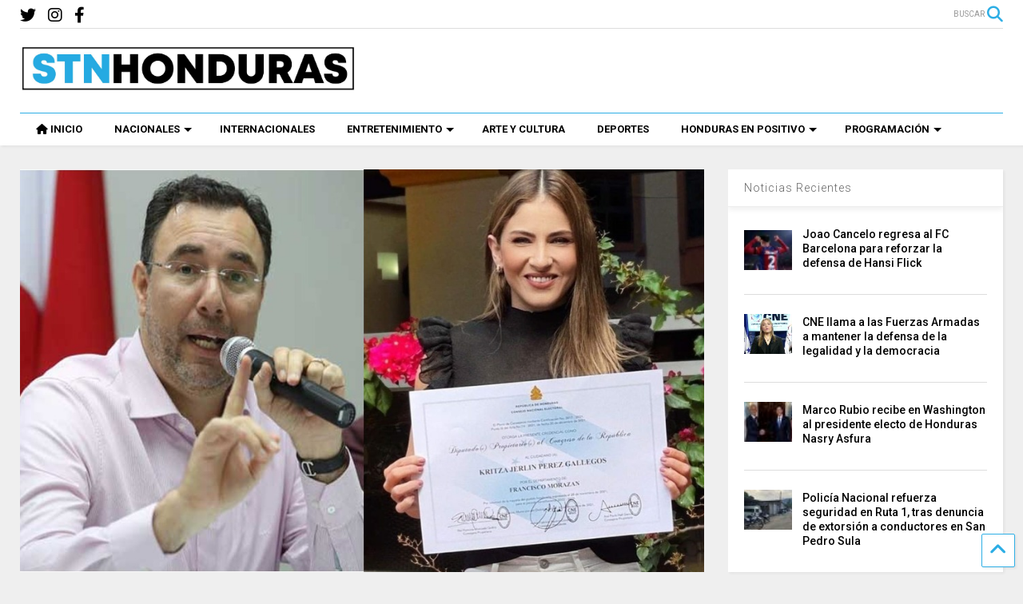

--- FILE ---
content_type: text/html; charset=UTF-8
request_url: https://stnhn.com/luis-zelaya-califica-como-manotadas-de-ahogado-las-acciones-de-inhabilitar-diputacion-de-kritza-perez/
body_size: 15863
content:
<!DOCTYPE html> <!--[if IE 7]><html class="ie ie7" lang="es" prefix="og: http://ogp.me/ns# fb: http://ogp.me/ns/fb#"> <![endif]--> <!--[if IE 8]><html class="ie ie8" lang="es" prefix="og: http://ogp.me/ns# fb: http://ogp.me/ns/fb#"> <![endif]--> <!--[if !(IE 7) & !(IE 8)]><!--><html lang="es" prefix="og: http://ogp.me/ns# fb: http://ogp.me/ns/fb#"> <!--<![endif]--><head><meta charset="UTF-8"><meta name="viewport" content="width=device-width, initial-scale=1"><link rel="profile" href="http://gmpg.org/xfn/11"><link media="all" href="https://stnhn.com/wp-content/cache/autoptimize/css/autoptimize_6a6a185c3751f15a79fccaeaa420a96f.css" rel="stylesheet" /><link media="print" href="https://stnhn.com/wp-content/cache/autoptimize/css/autoptimize_0fd2c33216b464e66368c5ddae37962a.css" rel="stylesheet" /><title>Luis Zelaya califica como «manotadas de ahogado»  las acciones de inhabilitar diputación de Kritza Pérez &#8211; STN HONDURAS</title><meta name='robots' content='max-image-preview:large' /><link rel='dns-prefetch' href='//fonts.googleapis.com' /><link rel='dns-prefetch' href='//use.fontawesome.com' /><link rel='dns-prefetch' href='//s.w.org' /><link rel="alternate" type="application/rss+xml" title="STN HONDURAS &raquo; Feed" href="https://stnhn.com/feed/" /><link rel="alternate" type="application/rss+xml" title="STN HONDURAS &raquo; Feed de los comentarios" href="https://stnhn.com/comments/feed/" /><link rel="alternate" type="application/rss+xml" title="STN HONDURAS &raquo; Comentario Luis Zelaya califica como «manotadas de ahogado»  las acciones de inhabilitar diputación de Kritza Pérez del feed" href="https://stnhn.com/luis-zelaya-califica-como-manotadas-de-ahogado-las-acciones-de-inhabilitar-diputacion-de-kritza-perez/feed/" />  <script type="text/javascript" data-cfasync="false">var em_version         = '6.0.2';
	var em_track_user      = true;
	var em_no_track_reason = '';
	
	var disableStr = 'ga-disable-UA-154747812-1';

	/* Function to detect opted out users */
	function __gaTrackerIsOptedOut() {
		return document.cookie.indexOf(disableStr + '=true') > -1;
	}

	/* Disable tracking if the opt-out cookie exists. */
	if ( __gaTrackerIsOptedOut() ) {
		window[disableStr] = true;
	}

	/* Opt-out function */
	function __gaTrackerOptout() {
	  document.cookie = disableStr + '=true; expires=Thu, 31 Dec 2099 23:59:59 UTC; path=/';
	  window[disableStr] = true;
	}

	if ( 'undefined' === typeof gaOptout ) {
		function gaOptout() {
			__gaTrackerOptout();
		}
	}
	
	if ( em_track_user ) {
		(function(i,s,o,g,r,a,m){i['GoogleAnalyticsObject']=r;i[r]=i[r]||function(){
			(i[r].q=i[r].q||[]).push(arguments)},i[r].l=1*new Date();a=s.createElement(o),
			m=s.getElementsByTagName(o)[0];a.async=1;a.src=g;m.parentNode.insertBefore(a,m)
		})(window,document,'script','//www.google-analytics.com/analytics.js','__gaTracker');

window.ga = __gaTracker;		__gaTracker('create', 'UA-154747812-1', 'auto');
		__gaTracker('set', 'forceSSL', true);
		__gaTracker('send','pageview');
		__gaTracker( function() { window.ga = __gaTracker; } );
	} else {
		console.log( "" );
		(function() {
			/* https://developers.google.com/analytics/devguides/collection/analyticsjs/ */
			var noopfn = function() {
				return null;
			};
			var noopnullfn = function() {
				return null;
			};
			var Tracker = function() {
				return null;
			};
			var p = Tracker.prototype;
			p.get = noopfn;
			p.set = noopfn;
			p.send = noopfn;
			var __gaTracker = function() {
				var len = arguments.length;
				if ( len === 0 ) {
					return;
				}
				var f = arguments[len-1];
				if ( typeof f !== 'object' || f === null || typeof f.hitCallback !== 'function' ) {
					console.log( 'Función desactivada __gaTracker(' + arguments[0] + " ....) porque no estás siendo rastreado. " + em_no_track_reason );
					return;
				}
				try {
					f.hitCallback();
				} catch (ex) {

				}
			};
			__gaTracker.create = function() {
				return new Tracker();
			};
			__gaTracker.getByName = noopnullfn;
			__gaTracker.getAll = function() {
				return [];
			};
			__gaTracker.remove = noopfn;
			window['__gaTracker'] = __gaTracker;
			window.ga = __gaTracker;		})();
		}</script>  <script type="text/javascript">window._wpemojiSettings = {"baseUrl":"https:\/\/s.w.org\/images\/core\/emoji\/13.1.0\/72x72\/","ext":".png","svgUrl":"https:\/\/s.w.org\/images\/core\/emoji\/13.1.0\/svg\/","svgExt":".svg","source":{"concatemoji":"https:\/\/stnhn.com\/wp-includes\/js\/wp-emoji-release.min.js"}};
/*! This file is auto-generated */
!function(e,a,t){var n,r,o,i=a.createElement("canvas"),p=i.getContext&&i.getContext("2d");function s(e,t){var a=String.fromCharCode;p.clearRect(0,0,i.width,i.height),p.fillText(a.apply(this,e),0,0);e=i.toDataURL();return p.clearRect(0,0,i.width,i.height),p.fillText(a.apply(this,t),0,0),e===i.toDataURL()}function c(e){var t=a.createElement("script");t.src=e,t.defer=t.type="text/javascript",a.getElementsByTagName("head")[0].appendChild(t)}for(o=Array("flag","emoji"),t.supports={everything:!0,everythingExceptFlag:!0},r=0;r<o.length;r++)t.supports[o[r]]=function(e){if(!p||!p.fillText)return!1;switch(p.textBaseline="top",p.font="600 32px Arial",e){case"flag":return s([127987,65039,8205,9895,65039],[127987,65039,8203,9895,65039])?!1:!s([55356,56826,55356,56819],[55356,56826,8203,55356,56819])&&!s([55356,57332,56128,56423,56128,56418,56128,56421,56128,56430,56128,56423,56128,56447],[55356,57332,8203,56128,56423,8203,56128,56418,8203,56128,56421,8203,56128,56430,8203,56128,56423,8203,56128,56447]);case"emoji":return!s([10084,65039,8205,55357,56613],[10084,65039,8203,55357,56613])}return!1}(o[r]),t.supports.everything=t.supports.everything&&t.supports[o[r]],"flag"!==o[r]&&(t.supports.everythingExceptFlag=t.supports.everythingExceptFlag&&t.supports[o[r]]);t.supports.everythingExceptFlag=t.supports.everythingExceptFlag&&!t.supports.flag,t.DOMReady=!1,t.readyCallback=function(){t.DOMReady=!0},t.supports.everything||(n=function(){t.readyCallback()},a.addEventListener?(a.addEventListener("DOMContentLoaded",n,!1),e.addEventListener("load",n,!1)):(e.attachEvent("onload",n),a.attachEvent("onreadystatechange",function(){"complete"===a.readyState&&t.readyCallback()})),(n=t.source||{}).concatemoji?c(n.concatemoji):n.wpemoji&&n.twemoji&&(c(n.twemoji),c(n.wpemoji)))}(window,document,window._wpemojiSettings);</script> <style type="text/css">img.wp-smiley,
img.emoji {
	display: inline !important;
	border: none !important;
	box-shadow: none !important;
	height: 1em !important;
	width: 1em !important;
	margin: 0 0.07em !important;
	vertical-align: -0.1em !important;
	background: none !important;
	padding: 0 !important;
}</style><link rel='stylesheet' id='wpb-google-fonts-PT-Sans-css'  href='https://fonts.googleapis.com/css?family=PT+Sans%3A400%2C700&#038;ver=5.9.5' type='text/css' media='all' /><style id='global-styles-inline-css' type='text/css'>body{--wp--preset--color--black: #000000;--wp--preset--color--cyan-bluish-gray: #abb8c3;--wp--preset--color--white: #ffffff;--wp--preset--color--pale-pink: #f78da7;--wp--preset--color--vivid-red: #cf2e2e;--wp--preset--color--luminous-vivid-orange: #ff6900;--wp--preset--color--luminous-vivid-amber: #fcb900;--wp--preset--color--light-green-cyan: #7bdcb5;--wp--preset--color--vivid-green-cyan: #00d084;--wp--preset--color--pale-cyan-blue: #8ed1fc;--wp--preset--color--vivid-cyan-blue: #0693e3;--wp--preset--color--vivid-purple: #9b51e0;--wp--preset--gradient--vivid-cyan-blue-to-vivid-purple: linear-gradient(135deg,rgba(6,147,227,1) 0%,rgb(155,81,224) 100%);--wp--preset--gradient--light-green-cyan-to-vivid-green-cyan: linear-gradient(135deg,rgb(122,220,180) 0%,rgb(0,208,130) 100%);--wp--preset--gradient--luminous-vivid-amber-to-luminous-vivid-orange: linear-gradient(135deg,rgba(252,185,0,1) 0%,rgba(255,105,0,1) 100%);--wp--preset--gradient--luminous-vivid-orange-to-vivid-red: linear-gradient(135deg,rgba(255,105,0,1) 0%,rgb(207,46,46) 100%);--wp--preset--gradient--very-light-gray-to-cyan-bluish-gray: linear-gradient(135deg,rgb(238,238,238) 0%,rgb(169,184,195) 100%);--wp--preset--gradient--cool-to-warm-spectrum: linear-gradient(135deg,rgb(74,234,220) 0%,rgb(151,120,209) 20%,rgb(207,42,186) 40%,rgb(238,44,130) 60%,rgb(251,105,98) 80%,rgb(254,248,76) 100%);--wp--preset--gradient--blush-light-purple: linear-gradient(135deg,rgb(255,206,236) 0%,rgb(152,150,240) 100%);--wp--preset--gradient--blush-bordeaux: linear-gradient(135deg,rgb(254,205,165) 0%,rgb(254,45,45) 50%,rgb(107,0,62) 100%);--wp--preset--gradient--luminous-dusk: linear-gradient(135deg,rgb(255,203,112) 0%,rgb(199,81,192) 50%,rgb(65,88,208) 100%);--wp--preset--gradient--pale-ocean: linear-gradient(135deg,rgb(255,245,203) 0%,rgb(182,227,212) 50%,rgb(51,167,181) 100%);--wp--preset--gradient--electric-grass: linear-gradient(135deg,rgb(202,248,128) 0%,rgb(113,206,126) 100%);--wp--preset--gradient--midnight: linear-gradient(135deg,rgb(2,3,129) 0%,rgb(40,116,252) 100%);--wp--preset--duotone--dark-grayscale: url('#wp-duotone-dark-grayscale');--wp--preset--duotone--grayscale: url('#wp-duotone-grayscale');--wp--preset--duotone--purple-yellow: url('#wp-duotone-purple-yellow');--wp--preset--duotone--blue-red: url('#wp-duotone-blue-red');--wp--preset--duotone--midnight: url('#wp-duotone-midnight');--wp--preset--duotone--magenta-yellow: url('#wp-duotone-magenta-yellow');--wp--preset--duotone--purple-green: url('#wp-duotone-purple-green');--wp--preset--duotone--blue-orange: url('#wp-duotone-blue-orange');--wp--preset--font-size--small: 13px;--wp--preset--font-size--medium: 20px;--wp--preset--font-size--large: 36px;--wp--preset--font-size--x-large: 42px;}.has-black-color{color: var(--wp--preset--color--black) !important;}.has-cyan-bluish-gray-color{color: var(--wp--preset--color--cyan-bluish-gray) !important;}.has-white-color{color: var(--wp--preset--color--white) !important;}.has-pale-pink-color{color: var(--wp--preset--color--pale-pink) !important;}.has-vivid-red-color{color: var(--wp--preset--color--vivid-red) !important;}.has-luminous-vivid-orange-color{color: var(--wp--preset--color--luminous-vivid-orange) !important;}.has-luminous-vivid-amber-color{color: var(--wp--preset--color--luminous-vivid-amber) !important;}.has-light-green-cyan-color{color: var(--wp--preset--color--light-green-cyan) !important;}.has-vivid-green-cyan-color{color: var(--wp--preset--color--vivid-green-cyan) !important;}.has-pale-cyan-blue-color{color: var(--wp--preset--color--pale-cyan-blue) !important;}.has-vivid-cyan-blue-color{color: var(--wp--preset--color--vivid-cyan-blue) !important;}.has-vivid-purple-color{color: var(--wp--preset--color--vivid-purple) !important;}.has-black-background-color{background-color: var(--wp--preset--color--black) !important;}.has-cyan-bluish-gray-background-color{background-color: var(--wp--preset--color--cyan-bluish-gray) !important;}.has-white-background-color{background-color: var(--wp--preset--color--white) !important;}.has-pale-pink-background-color{background-color: var(--wp--preset--color--pale-pink) !important;}.has-vivid-red-background-color{background-color: var(--wp--preset--color--vivid-red) !important;}.has-luminous-vivid-orange-background-color{background-color: var(--wp--preset--color--luminous-vivid-orange) !important;}.has-luminous-vivid-amber-background-color{background-color: var(--wp--preset--color--luminous-vivid-amber) !important;}.has-light-green-cyan-background-color{background-color: var(--wp--preset--color--light-green-cyan) !important;}.has-vivid-green-cyan-background-color{background-color: var(--wp--preset--color--vivid-green-cyan) !important;}.has-pale-cyan-blue-background-color{background-color: var(--wp--preset--color--pale-cyan-blue) !important;}.has-vivid-cyan-blue-background-color{background-color: var(--wp--preset--color--vivid-cyan-blue) !important;}.has-vivid-purple-background-color{background-color: var(--wp--preset--color--vivid-purple) !important;}.has-black-border-color{border-color: var(--wp--preset--color--black) !important;}.has-cyan-bluish-gray-border-color{border-color: var(--wp--preset--color--cyan-bluish-gray) !important;}.has-white-border-color{border-color: var(--wp--preset--color--white) !important;}.has-pale-pink-border-color{border-color: var(--wp--preset--color--pale-pink) !important;}.has-vivid-red-border-color{border-color: var(--wp--preset--color--vivid-red) !important;}.has-luminous-vivid-orange-border-color{border-color: var(--wp--preset--color--luminous-vivid-orange) !important;}.has-luminous-vivid-amber-border-color{border-color: var(--wp--preset--color--luminous-vivid-amber) !important;}.has-light-green-cyan-border-color{border-color: var(--wp--preset--color--light-green-cyan) !important;}.has-vivid-green-cyan-border-color{border-color: var(--wp--preset--color--vivid-green-cyan) !important;}.has-pale-cyan-blue-border-color{border-color: var(--wp--preset--color--pale-cyan-blue) !important;}.has-vivid-cyan-blue-border-color{border-color: var(--wp--preset--color--vivid-cyan-blue) !important;}.has-vivid-purple-border-color{border-color: var(--wp--preset--color--vivid-purple) !important;}.has-vivid-cyan-blue-to-vivid-purple-gradient-background{background: var(--wp--preset--gradient--vivid-cyan-blue-to-vivid-purple) !important;}.has-light-green-cyan-to-vivid-green-cyan-gradient-background{background: var(--wp--preset--gradient--light-green-cyan-to-vivid-green-cyan) !important;}.has-luminous-vivid-amber-to-luminous-vivid-orange-gradient-background{background: var(--wp--preset--gradient--luminous-vivid-amber-to-luminous-vivid-orange) !important;}.has-luminous-vivid-orange-to-vivid-red-gradient-background{background: var(--wp--preset--gradient--luminous-vivid-orange-to-vivid-red) !important;}.has-very-light-gray-to-cyan-bluish-gray-gradient-background{background: var(--wp--preset--gradient--very-light-gray-to-cyan-bluish-gray) !important;}.has-cool-to-warm-spectrum-gradient-background{background: var(--wp--preset--gradient--cool-to-warm-spectrum) !important;}.has-blush-light-purple-gradient-background{background: var(--wp--preset--gradient--blush-light-purple) !important;}.has-blush-bordeaux-gradient-background{background: var(--wp--preset--gradient--blush-bordeaux) !important;}.has-luminous-dusk-gradient-background{background: var(--wp--preset--gradient--luminous-dusk) !important;}.has-pale-ocean-gradient-background{background: var(--wp--preset--gradient--pale-ocean) !important;}.has-electric-grass-gradient-background{background: var(--wp--preset--gradient--electric-grass) !important;}.has-midnight-gradient-background{background: var(--wp--preset--gradient--midnight) !important;}.has-small-font-size{font-size: var(--wp--preset--font-size--small) !important;}.has-medium-font-size{font-size: var(--wp--preset--font-size--medium) !important;}.has-large-font-size{font-size: var(--wp--preset--font-size--large) !important;}.has-x-large-font-size{font-size: var(--wp--preset--font-size--x-large) !important;}</style><style id='magone-style-inline-css' type='text/css'></style><!--[if lt IE 8]><link rel='stylesheet' id='magone-ie-8-css'  href='https://stnhn.com/wp-content/themes/magone/assets/css/ie-8.min.css' type='text/css' media='all' /> <![endif]--> <!--[if lt IE 9]><link rel='stylesheet' id='magone-ie-9-css'  href='https://stnhn.com/wp-content/themes/magone/assets/css/ie-9.min.css' type='text/css' media='all' /> <![endif]--><link rel='stylesheet' id='dashicons-css'  href='https://stnhn.com/wp-includes/css/dashicons.min.css' type='text/css' media='all' /><link rel='stylesheet' id='font-awesome-official-css'  href='https://use.fontawesome.com/releases/v6.2.0/css/all.css' type='text/css' media='all' integrity="sha384-SOnAn/m2fVJCwnbEYgD4xzrPtvsXdElhOVvR8ND1YjB5nhGNwwf7nBQlhfAwHAZC" crossorigin="anonymous" /><link rel='stylesheet' id='font-awesome-official-v4shim-css'  href='https://use.fontawesome.com/releases/v6.2.0/css/v4-shims.css' type='text/css' media='all' integrity="sha384-MAgG0MNwzSXBbmOw4KK9yjMrRaUNSCk3WoZPkzVC1rmhXzerY4gqk/BLNYtdOFCO" crossorigin="anonymous" /> <script type='text/javascript' src='https://stnhn.com/wp-includes/js/jquery/jquery.min.js' id='jquery-core-js'></script> <script type='text/javascript' defer='defer' src='https://stnhn.com/wp-content/cache/autoptimize/js/autoptimize_single_06d854fc66ffeee12c1a72978a9f6eb4.js' id='lbg-audio6-html5-js'></script> <script type='text/javascript' id='exactmetrics-frontend-script-js-extra'>var exactmetrics_frontend = {"js_events_tracking":"true","download_extensions":"zip,mp3,mpeg,pdf,docx,pptx,xlsx,rar","inbound_paths":"[{\"path\":\"\\\/go\\\/\",\"label\":\"affiliate\"},{\"path\":\"\\\/recommend\\\/\",\"label\":\"affiliate\"}]","home_url":"https:\/\/stnhn.com","hash_tracking":"false"};</script> <script type='text/javascript' id='ssb-ui-js-js-extra'>var ssb_ui_data = {"z_index":"999"};</script> <link rel="https://api.w.org/" href="https://stnhn.com/wp-json/" /><link rel="alternate" type="application/json" href="https://stnhn.com/wp-json/wp/v2/posts/123472" /><link rel="EditURI" type="application/rsd+xml" title="RSD" href="https://stnhn.com/xmlrpc.php?rsd" /><link rel="wlwmanifest" type="application/wlwmanifest+xml" href="https://stnhn.com/wp-includes/wlwmanifest.xml" /><meta name="generator" content="WordPress 5.9.5" /><link rel="canonical" href="https://stnhn.com/luis-zelaya-califica-como-manotadas-de-ahogado-las-acciones-de-inhabilitar-diputacion-de-kritza-perez/" /><link rel='shortlink' href='https://stnhn.com/?p=123472' /><link rel="alternate" type="application/json+oembed" href="https://stnhn.com/wp-json/oembed/1.0/embed?url=https%3A%2F%2Fstnhn.com%2Fluis-zelaya-califica-como-manotadas-de-ahogado-las-acciones-de-inhabilitar-diputacion-de-kritza-perez%2F" /><link rel="alternate" type="text/xml+oembed" href="https://stnhn.com/wp-json/oembed/1.0/embed?url=https%3A%2F%2Fstnhn.com%2Fluis-zelaya-califica-como-manotadas-de-ahogado-las-acciones-de-inhabilitar-diputacion-de-kritza-perez%2F&#038;format=xml" /> <!--[if lt IE 9]><script src="https://stnhn.com/wp-content/plugins/sneeit-framework/js/html5.js"></script><![endif]--><meta name="theme-color" content="#2daee5" /><link rel="icon" href="https://stnhn.com/wp-content/uploads/2020/08/cropped-SOMOS-TODO-NETWORK-Y-NOTICIAS-JPEG-32-e1596563582991-32x32.png" sizes="32x32" /><link rel="icon" href="https://stnhn.com/wp-content/uploads/2020/08/cropped-SOMOS-TODO-NETWORK-Y-NOTICIAS-JPEG-32-e1596563582991-192x192.png" sizes="192x192" /><link rel="apple-touch-icon" href="https://stnhn.com/wp-content/uploads/2020/08/cropped-SOMOS-TODO-NETWORK-Y-NOTICIAS-JPEG-32-e1596563582991-180x180.png" /><meta name="msapplication-TileImage" content="https://stnhn.com/wp-content/uploads/2020/08/cropped-SOMOS-TODO-NETWORK-Y-NOTICIAS-JPEG-32-e1596563582991-270x270.png" /><style type="text/css">.m1-wrapper{width:1340px}.header-layout-logo-mid .td .blog-title, .header-layout-logo-top .td .blog-title{max-width:572px!important}#content{width:72%}.main-sidebar{width:28%}a,a:hover,.color,.slider-item .meta-item .fa, .shortcode-tab ul.tab-header li a, .shortcode-vtab ul.tab-header li a, .shortcode-tab.ui-tabs ul.tab-header.ui-tabs-nav .ui-tabs-anchor, .shortcode-vtab.ui-tabs ul.tab-header.ui-tabs-nav .ui-tabs-anchor, .shortcode-accordion .ui-state-default .accordion-title {color: #2daee5;}.border {border-color: #2daee5;}.bg {background-color: #2daee5;}.main-menu {border-top: 1px solid #2daee5;}.main-menu ul.sub-menu li:hover > a {border-left: 2px solid #2daee5;}.main-menu .menu-item-mega > .menu-item-inner > .sub-menu {border-top: 2px solid #2daee5;}.main-menu .menu-item-mega > .menu-item-inner > .sub-menu > li li:hover a {border-left: 1px solid #2daee5;}.main-menu ul.sub-menu li:hover > a, .main-menu .menu-item-mega > .menu-item-inner > .sub-menu, .main-menu .menu-item-mega > .menu-item-inner > .sub-menu > li li:hover a {border-color: #2daee5!important;}.header-social-icons ul li a:hover {color: #2daee5;}.owl-dot.active,.main-sidebar .widget.follow-by-email .follow-by-email-submit {background: #2daee5;}#footer .widget.social_icons li a:hover {color: #2daee5;}#footer .follow-by-email .follow-by-email-submit, #mc_embed_signup .button, .wpcf7-form-control[type="submit"], .bbpress [type="submit"] {background: #2daee5!important;}.feed.widget .feed-widget-header, .sneeit-percent-fill, .sneeit-percent-mask {border-color: #2daee5;}.feed.widget.box-title h2.widget-title {background: #2daee5;}.social_counter {color: #2daee5}.social_counter .button {background: #2daee5}body{color:#000000}body{background-color:#efefef}.m1-wrapper, a.comments-title.active{background:#efefef}.header-bg {background-color:#ffffff;}#header-content, #header-content span, #header-content a {color: #000000}.top-menu > ul.menu > li > a{color:#777}.top-menu > ul.menu > li:hover > a{color:#000000}.top-menu > ul.menu > li > a{font:normal normal 12px "Roboto", sans-serif}.main-menu ul.menu > li > a{color:#000000}.main-menu ul.menu > li:hover > a{color:#333333}.main-menu ul.menu > li:hover > a{background:#eee}.main-menu {background:#ffffff}.main-menu ul.menu > li.current-menu-item > a {background: #2daee5}.main-menu ul.menu > li.current-menu-item > a {color:#ffffff}.main-menu > ul.menu > li > a{font:normal bold 13px "Roboto", sans-serif}.main-menu ul.menu li ul.sub-menu li > a{color:#cccccc}.main-menu ul.menu li ul.sub-menu li:hover > a{color:#ffffff}.main-menu ul.sub-menu,.main-menu .menu-item-mega-label .menu-item-inner{background:#333}body{background-attachment:scroll}body{font:normal normal 14px "Roboto", sans-serif}h1.post-title{font:normal normal 40px "Roboto", sans-serif}h1.post-title {color:#000}.post-sub-title-wrapper h2 {font:normal bold 20px "Roboto", sans-serif}.post-sub-title-wrapper h2 {color:#000}.post-body .post-body-inner {font:normal normal 16px "Roboto", sans-serif}.feed-widget-header .widget-title{font:normal bold 20px "Roboto", sans-serif}.feed.widget h3.item-title {font-family:"Roboto", sans-serif}.main-sidebar .widget > h2, .main-sidebar .feed-widget-header, .main-sidebar .feed-widget-header h2{font:normal normal 14px "Roboto", sans-serif}.blog-title img {width: 420px}@media screen and (max-width: 899px) {.blog-title img {width: 420px}}</style><meta property="og:locale" content="es_ES"/><meta property="og:site_name" content="STN HONDURAS"/><meta property="og:title" content="Luis Zelaya califica como &quot;manotadas de ahogado&quot; las acciones de inhabilitar diputación de Kritza Pérez"/><meta property="og:url" content="https://stnhn.com/luis-zelaya-califica-como-manotadas-de-ahogado-las-acciones-de-inhabilitar-diputacion-de-kritza-perez/"/><meta property="og:type" content="article"/><meta property="og:description" content="El expresidente del Comité Central Ejecutivo del Partido Liberal (CCEPL), Luis Zelaya, calificó este martes  a través de Stereo Noticias como &quot;manotadas de ahogado&quot; las acciones de inhabilitar la diputación de Kritza Pérez, al Congreso Nacional.  &quot;El caso de Kritza Pérez, está ligado a la elección"/><meta property="og:image" content="https://stnhn.com/wp-content/uploads/2022/01/9aaf9d16-8d36-42cc-b3ae-33e8d0777aaa.jpg"/><meta property="og:image:url" content="https://stnhn.com/wp-content/uploads/2022/01/9aaf9d16-8d36-42cc-b3ae-33e8d0777aaa.jpg"/><meta property="og:image:secure_url" content="https://stnhn.com/wp-content/uploads/2022/01/9aaf9d16-8d36-42cc-b3ae-33e8d0777aaa.jpg"/><meta property="article:published_time" content="2022-01-18T10:15:16-06:00"/><meta property="article:modified_time" content="2022-01-18T10:19:58-06:00" /><meta property="og:updated_time" content="2022-01-18T10:19:58-06:00" /><meta property="article:section" content="Lo Último"/><meta property="article:section" content="Política"/><meta itemprop="name" content="Luis Zelaya califica como &quot;manotadas de ahogado&quot; las acciones de inhabilitar diputación de Kritza Pérez"/><meta itemprop="headline" content="Luis Zelaya califica como &quot;manotadas de ahogado&quot; las acciones de inhabilitar diputación de Kritza Pérez"/><meta itemprop="description" content="El expresidente del Comité Central Ejecutivo del Partido Liberal (CCEPL), Luis Zelaya, calificó este martes  a través de Stereo Noticias como &quot;manotadas de ahogado&quot; las acciones de inhabilitar la diputación de Kritza Pérez, al Congreso Nacional.  &quot;El caso de Kritza Pérez, está ligado a la elección"/><meta itemprop="image" content="https://stnhn.com/wp-content/uploads/2022/01/9aaf9d16-8d36-42cc-b3ae-33e8d0777aaa.jpg"/><meta itemprop="datePublished" content="2022-01-18"/><meta itemprop="dateModified" content="2022-01-18T10:19:58-06:00" /><meta itemprop="author" content="Ricci Montoya"/><meta name="twitter:title" content="Luis Zelaya califica como &quot;manotadas de ahogado&quot; las acciones de inhabilitar diputación de Kritza Pérez"/><meta name="twitter:url" content="https://stnhn.com/luis-zelaya-califica-como-manotadas-de-ahogado-las-acciones-de-inhabilitar-diputacion-de-kritza-perez/"/><meta name="twitter:description" content="El expresidente del Comité Central Ejecutivo del Partido Liberal (CCEPL), Luis Zelaya, calificó este martes  a través de Stereo Noticias como &quot;manotadas de ahogado&quot; las acciones de inhabilitar la diputación de Kritza Pérez, al Congreso Nacional.  &quot;El caso de Kritza Pérez, está ligado a la elección"/><meta name="twitter:image" content="https://stnhn.com/wp-content/uploads/2022/01/9aaf9d16-8d36-42cc-b3ae-33e8d0777aaa.jpg"/><meta name="twitter:card" content="summary_large_image"/></head><body class="post-template-default single single-post postid-123472 single-format-standard item sidebar-right solid-menu full-width-header"><header id="header" class="header-bg header-layout-logo-mid"><div class="m1-wrapper header-bg"><div class="wide"><div class="clear"></div><div class="top-bar"> <a class='header-button' id='search-toggle' href="javascript:void(0)"> <span class='inner'> <span>BUSCAR</span> <i class='fa fa-search color'></i> </span> </a><div class="header-social-icons"><ul><li><a href="https://www.facebook.com/STNHonduras/" title="facebook" class="social-icon facebook" target="_blank"><i class="fa fa-facebook"></i></a></li><li><a href="https://www.instagram.com/stnhonduras/?hl=es-la" title="instagram" class="social-icon instagram" target="_blank"><i class="fa fa-instagram"></i></a></li><li><a href="https://twitter.com/STNHonduras" title="twitter" class="social-icon twitter" target="_blank"><i class="fa fa-twitter"></i></a></li></ul><div class="clear"></div></div><div class="clear"></div></div><div class="top-page-wrapper auto-height"><div class="table"><div class="tr"><div id="top-page-logo" class="td"><h2 class="blog-title"><a href="https://stnhn.com" title="STN HONDURAS"><img alt="STN HONDURAS" src="https://stnhn.com/wp-content/uploads/2020/08/STN-HONDURAS-LOGO-FINAL-e1596496434561.jpg" data-retina="https://stnhn.com/wp-content/uploads/2020/08/STN-HONDURAS-LOGO-FINAL-e1596496434561.jpg"/></a></h2></div><div class="td"><div style="max-width: 728px;float: right;"><div class="clear"></div></div></div></div></div></div><div class="clear"></div><div class="section shad header-bg" id="header-section"><div class="widget header no-title" id="header-content"> <a id="main-menu-toggle" class="main-menu-toggle header-button toggle-button active"> <span class="inner"> <i class="fa fa-bars color"></i> <span>MENU</span> </span> <span class="arrow border"></span> </a> <a id="main-menu-toggle-mobile" class="main-menu-toggle header-button toggle-button mobile"> <span class="inner"> <i class="fa fa-bars color"></i> <span>MENU</span> </span> <span class="arrow border"></span> </a></div><div class="widget page-list menu pagelist main-menu no-title" id="main-menu"><ul id="menu-main-menu-2" class="menu"><li id="menu-item-81377" class="menu-item menu-item-type-custom menu-item-object-custom menu-item-81377"><a href="/" data-icon="fa-home">INICIO</a></li><li id="menu-item-81378" class="menu-item menu-item-type-taxonomy menu-item-object-category current-post-ancestor menu-item-has-children menu-item-81378 menu-item-mega menu-item-mega-label menu-item-mega-category"><a href="https://stnhn.com/category/noticias/nacionales/" data-id="269">NACIONALES</a><ul class="sub-menu"><li id="menu-item-81379" class="menu-item menu-item-type-taxonomy menu-item-object-category current-post-ancestor current-menu-parent current-post-parent menu-item-81379"><a href="https://stnhn.com/category/noticias/nacionales/politica/">Política</a></li><li id="menu-item-81380" class="menu-item menu-item-type-taxonomy menu-item-object-category menu-item-81380"><a href="https://stnhn.com/category/noticias/nacionales/economia/">Economía</a></li><li id="menu-item-81382" class="menu-item menu-item-type-taxonomy menu-item-object-category menu-item-81382"><a href="https://stnhn.com/category/noticias/nacionales/educacion/">Educación</a></li><li id="menu-item-81383" class="menu-item menu-item-type-taxonomy menu-item-object-category menu-item-81383"><a href="https://stnhn.com/category/noticias/nacionales/sucesos/">Sucesos</a></li></ul></li><li id="menu-item-81385" class="menu-item menu-item-type-taxonomy menu-item-object-category menu-item-81385 menu-item-mega menu-item-mega-label menu-item-mega-category"><a href="https://stnhn.com/category/noticias/internacionales/" data-id="270">INTERNACIONALES</a></li><li id="menu-item-81396" class="menu-item menu-item-type-taxonomy menu-item-object-category menu-item-has-children menu-item-81396 menu-item-mega menu-item-mega-label menu-item-mega-category"><a href="https://stnhn.com/category/entretenimiento/" data-id="272">ENTRETENIMIENTO</a><ul class="sub-menu"><li id="menu-item-81398" class="menu-item menu-item-type-taxonomy menu-item-object-category menu-item-81398"><a href="https://stnhn.com/category/entretenimiento/farandula/">Farándula</a></li><li id="menu-item-81402" class="menu-item menu-item-type-taxonomy menu-item-object-category menu-item-81402"><a href="https://stnhn.com/category/hogar-salud/">Hogar y Salud</a></li><li id="menu-item-81399" class="menu-item menu-item-type-taxonomy menu-item-object-category menu-item-81399"><a href="https://stnhn.com/category/entretenimiento/curiosidades/">Curiosidades</a></li><li id="menu-item-84238" class="menu-item menu-item-type-taxonomy menu-item-object-category menu-item-84238"><a href="https://stnhn.com/category/tecnologia/">Tecnología</a></li></ul></li><li id="menu-item-81397" class="menu-item menu-item-type-taxonomy menu-item-object-category menu-item-81397"><a href="https://stnhn.com/category/entretenimiento/arte-y-cultura/">ARTE Y CULTURA</a></li><li id="menu-item-81403" class="menu-item menu-item-type-taxonomy menu-item-object-category menu-item-81403"><a href="https://stnhn.com/category/entretenimiento/deportes/">DEPORTES</a></li><li id="menu-item-81404" class="menu-item menu-item-type-taxonomy menu-item-object-category menu-item-has-children menu-item-81404 menu-item-mega menu-item-mega-label menu-item-mega-category"><a href="https://stnhn.com/category/hondenpos/" data-id="275">HONDURAS EN POSITIVO</a><ul class="sub-menu"><li id="menu-item-81408" class="menu-item menu-item-type-taxonomy menu-item-object-category menu-item-81408"><a href="https://stnhn.com/category/hondenpos/hondurenos/">Hondureños</a></li></ul></li><li id="menu-item-85606" class="menu-item menu-item-type-custom menu-item-object-custom menu-item-has-children menu-item-85606"><a href="#">PROGRAMACIÓN</a><ul class="sub-menu"><li id="menu-item-85607" class="menu-item menu-item-type-post_type menu-item-object-page menu-item-85607"><a href="https://stnhn.com/podcast/">Podcast</a></li><li id="menu-item-85608" class="menu-item menu-item-type-post_type menu-item-object-page menu-item-85608"><a href="https://stnhn.com/la-consciencia-humana/">La Consciencia Humana</a></li><li id="menu-item-85609" class="menu-item menu-item-type-post_type menu-item-object-page menu-item-85609"><a href="https://stnhn.com/imagina-la-musica/">Imagina La Música</a></li><li id="menu-item-85610" class="menu-item menu-item-type-post_type menu-item-object-page menu-item-85610"><a href="https://stnhn.com/las-teclas-de-la-historia/">Las Teclas de la Historia</a></li></ul></li></ul><div class="clear"></div></div><div class="clear"></div></div><div class="clear"></div><div class="clear"></div></div></div></header><div class="m1-wrapper"><div class="wide"><div class="clear"></div><div id='primary'><div id='content'><div class="content-inner"><div class="clear"></div><div class="widget content-scroll no-title"><div class="blog-posts hfeed"><div class="post-outer"><div id="post-123472" class="post-123472 post type-post status-publish format-standard has-post-thumbnail hentry category-lo-ultimo category-politica" itemprop="blogPost" itemscope="itemscope" itemtype="http://schema.org/BlogPosting"><div class="post-header"> <a name="123472" class="post-id" data-id="123472"></a><p class="post-feature-media-wrapper"> <img width="999" height="588" src="[data-uri]" class="attachment-full size-full wp-post-image lazyload" alt="Luis Zelaya califica como «manotadas de ahogado»  las acciones de inhabilitar diputación de Kritza Pérez" title="Luis Zelaya califica como «manotadas de ahogado»  las acciones de inhabilitar diputación de Kritza Pérez" sizes="(max-width: 999px) 100vw, 999px" data-src="https://stnhn.com/wp-content/uploads/2022/01/9aaf9d16-8d36-42cc-b3ae-33e8d0777aaa.jpg" data-srcset="https://stnhn.com/wp-content/uploads/2022/01/9aaf9d16-8d36-42cc-b3ae-33e8d0777aaa.jpg 999w, https://stnhn.com/wp-content/uploads/2022/01/9aaf9d16-8d36-42cc-b3ae-33e8d0777aaa-400x235.jpg 400w, https://stnhn.com/wp-content/uploads/2022/01/9aaf9d16-8d36-42cc-b3ae-33e8d0777aaa-650x383.jpg 650w, https://stnhn.com/wp-content/uploads/2022/01/9aaf9d16-8d36-42cc-b3ae-33e8d0777aaa-250x147.jpg 250w, https://stnhn.com/wp-content/uploads/2022/01/9aaf9d16-8d36-42cc-b3ae-33e8d0777aaa-768x452.jpg 768w, https://stnhn.com/wp-content/uploads/2022/01/9aaf9d16-8d36-42cc-b3ae-33e8d0777aaa-150x88.jpg 150w, https://stnhn.com/wp-content/uploads/2022/01/9aaf9d16-8d36-42cc-b3ae-33e8d0777aaa-50x29.jpg 50w, https://stnhn.com/wp-content/uploads/2022/01/9aaf9d16-8d36-42cc-b3ae-33e8d0777aaa-100x59.jpg 100w, https://stnhn.com/wp-content/uploads/2022/01/9aaf9d16-8d36-42cc-b3ae-33e8d0777aaa-200x118.jpg 200w, https://stnhn.com/wp-content/uploads/2022/01/9aaf9d16-8d36-42cc-b3ae-33e8d0777aaa-300x177.jpg 300w, https://stnhn.com/wp-content/uploads/2022/01/9aaf9d16-8d36-42cc-b3ae-33e8d0777aaa-350x206.jpg 350w, https://stnhn.com/wp-content/uploads/2022/01/9aaf9d16-8d36-42cc-b3ae-33e8d0777aaa-450x265.jpg 450w, https://stnhn.com/wp-content/uploads/2022/01/9aaf9d16-8d36-42cc-b3ae-33e8d0777aaa-500x294.jpg 500w, https://stnhn.com/wp-content/uploads/2022/01/9aaf9d16-8d36-42cc-b3ae-33e8d0777aaa-550x324.jpg 550w, https://stnhn.com/wp-content/uploads/2022/01/9aaf9d16-8d36-42cc-b3ae-33e8d0777aaa-800x471.jpg 800w"></p><div class="post-breadcrumb"><span itemscope itemtype="http://data-vocabulary.org/Breadcrumb"><a href="https://stnhn.com" itemprop="url" class="breadcrumb-item"><span itemprop="title" class="breadcrumb-item-text">Inicio</span></a></span><span><i class="fa fa-angle-right"></i></span><span itemscope itemtype="http://data-vocabulary.org/Breadcrumb"><a href="https://stnhn.com/category/lo-ultimo/" itemprop="url" class="breadcrumb-item"><span itemprop="title" class="breadcrumb-item-text">Lo Último</span></a></span><span><i class="fa fa-angle-right"></i></span><span itemscope itemtype="http://data-vocabulary.org/Breadcrumb"><a href="https://stnhn.com/category/noticias/nacionales/politica/" itemprop="url" class="breadcrumb-item"><span itemprop="title" class="breadcrumb-item-text">Política</span></a></span></div><h1 class="post-title entry-title" itemprop="name headline">Luis Zelaya califica como «manotadas de ahogado»  las acciones de inhabilitar diputación de Kritza Pérez</h1><div class="post-meta-wrapper"> <a class="author post-meta post-meta-author vcard" href="https://stnhn.com/author/ricci-montoya/" rel="author" title="Ricci Montoya" itemprop="author" itemscope="itemscope" itemtype="http://schema.org/Person"> <span class="fn" itemprop="name">Ricci Montoya</span> </a> <a class="post-meta post-meta-comments" href="#comments"><i class="fa fa-comment-o"></i> 0</a> <a class="entry-date published post-meta post-meta-date timestamp-link" href="https://stnhn.com/luis-zelaya-califica-como-manotadas-de-ahogado-las-acciones-de-inhabilitar-diputacion-de-kritza-perez/" rel="bookmark" title="2022-01-18T10:19:58-06:00> <i class="fa fa-clock-o"></i> <abbr class="updated" itemprop="datePublished" title="enero 18, 2022 10:19 am"> <span class="value"> enero 18, 2022 10:15 am </span> </abbr> </a></div></div><div class="post-body entry-content content-template wide-right" id="post-body-123472" itemprop="articleBody"><div class="post-body-inner"><p>El expresidente del Comité Central Ejecutivo del Partido Liberal (CCEPL), Luis Zelaya, calificó este martes  a través de Stereo Noticias como «manotadas de ahogado» las acciones de inhabilitar la diputación de Kritza Pérez, al Congreso Nacional.</p><p>«El caso de Kritza Pérez, está ligado a la elección del nuevo presidente del Congreso Nacional (CN), son Manotadas de ahogado de las nuevas autoridades del Partido, que quieren inhabilitar a una diputada que se ganó en los votos su derecho a estar en el CN y que va a votar por el acuerdo entre Libertad y Refundación (LIBRE) y el Partido Salvador de Honduras (PSH)» manifestó.</p><p>De acuerdo Luis Zelaya,  las nuevas autoridades del CCELP,  han iniciado una persecución en contra de Pérez, utilizando un argumento absurdo al decir que no cumple con el requisito de cinco años de residencia en el departamento de Francisco Morazán, lo cual no es cierto, debido cuenta con un constancia de vencindad que comprueba que vive en Tegucigalpa    y que  lleva varios años trabajando como presentadora en un medio de comunicación en la capital.</p><p>En ese sentido, Zelaya reitero que son «manotadas de ahogado» las que realiza su mismo partido, porque no cuentan con el número de diputados para cumplir el acuerdo con el Partido Nacional (PN), de imponer un presidente diferente al pacto entre libre y el PSH.</p><p>Señaló que lo que están haciendo con Kritza es prácticamente lo mismo que hicieron con la regiduría de Eduardo Martell, solo que en el caso de la diputada estarían utilizando un argumento infantil.</p><p>«Que se puede esperar de quienes hoy dirigen el Partido, quienes están desesperados por su cuota de poder en el maridaje que siguen teniendo con el PN» cuestionó.</p><p>En cuanto al diputado electo Mauricio Villeda, dijo que es un hombre de partido y que ha seguido la línea partidaria, por lo que también brindará su apoyo a la candidato de Luis Redondo en el marco del respeto al acuerdo establecido.</p><p>Finalmente asevero  que si se llegara a cumplir el acuerdo y están los 50 diputados de libre, más los 10 del PSH, no habrá duda que Luis Redondo será el nuevo presidente del CN con el voto de 8 a 10 liberales.</p></div><div class="clear"></div><div class="clear"></div> <span itemprop="image" itemscope itemtype="https://schema.org/ImageObject"><meta itemprop="url" content="https://stnhn.com/wp-content/uploads/2022/01/9aaf9d16-8d36-42cc-b3ae-33e8d0777aaa.jpg"><meta itemprop="width" content="999"><meta itemprop="height" content="588"></span><span itemprop="publisher" itemscope itemtype="https://schema.org/Organization"><span itemprop="logo" itemscope itemtype="https://schema.org/ImageObject"><meta itemprop="url" content="https://stnhn.com/wp-content/uploads/2020/08/STN-HONDURAS-LOGO-FINAL-e1596496434561.jpg"></span><meta itemprop="name" content="Informate con la red mas confiable de noticias"></span><meta itemprop="dateModified" content="2022-01-18T10:19:58-06:00"><meta itemscope itemprop="mainEntityOfPage" itemType="https://schema.org/WebPage" itemid="https://stnhn.com/luis-zelaya-califica-como-manotadas-de-ahogado-las-acciones-de-inhabilitar-diputacion-de-kritza-perez/"/></div><aside id="under-post-content" class="section"><div class="clear"></div></aside><div class="clear"></div><div class="post-footer"><div class="post-labels post-section"> <a class="post-label" href="https://stnhn.com/category/lo-ultimo/" rel="tag"> <span class="bg label-name">Lo Último</span> <span class="label-count"> <span class="label-count-arrow"></span> <span class="label-count-value">9293</span> </span> </a> <a class="post-label" href="https://stnhn.com/category/noticias/nacionales/politica/" rel="tag"> <span class="bg label-name">Política</span> <span class="label-count"> <span class="label-count-arrow"></span> <span class="label-count-value">5969</span> </span> </a><div class="clear"></div></div><div class="clear"></div><div class='post-section post-share-buttons'><h4 class='post-section-title'> <i class="fa fa-share-alt"></i></h4><div class='post-share-buttons-holder'> <!--[if !IE]> --> <script type="text/javascript">var addthis_config = addthis_config||{};addthis_config.data_track_addressbar = false;addthis_config.data_track_clickback = false;</script><script type="text/javascript" src="//s7.addthis.com/js/300/addthis_widget.js#pubid=ra-4f98ab455ea4fbd4" async="async"></script><div class="addthis_sharing_toolbox"></div> <!-- <![endif]--></div><div class="clear"></div></div><div class="clear"></div><input class="post-share-buttons-url" value="https://stnhn.com/luis-zelaya-califica-como-manotadas-de-ahogado-las-acciones-de-inhabilitar-diputacion-de-kritza-perez/"><div class="post-section post-author-box" itemprop="author" itemscope="itemscope" itemtype="http://schema.org/Person"><h4 class="post-section-title"> <i class="fa fa-pencil-square"></i> AUTOR: <a href="https://stnhn.com/author/ricci-montoya/" itemprop="url" rel="author" title="author profile"> <span itemprop="name">Ricci Montoya</span> </a></h4><div class="clear"></div><div class="post-author-box-content"><div class="author-profile has-avatar"> <img alt="Ricci Montoya &#039;s Author avatar" src="[data-uri]" class="avatar avatar-50 photo author-profile-avatar cir lazyload" height="50" width="50" loading="lazy" data-src="https://secure.gravatar.com/avatar/c22a1eac6f444a1bb5015c3668dee9e4?s=50&#038;d=mm&#038;r=g" data-srcset="https://secure.gravatar.com/avatar/c22a1eac6f444a1bb5015c3668dee9e4?s=100&#038;d=mm&#038;r=g 2x"><div class="author-profile-description"> <span itemprop="description"> </span><div class="clear"></div></div></div><div class="clear"></div></div><div class="clear"></div></div><div class="clear"></div><div class="post-related" data-count="2" data-id="123472"><div class="post-related-inner white shad"><div class="white shad post-related-header"><h4>RECOMENDADO PARA USTED</h4> <a class="post-related-random-button" href="javascript:void(0)" data-count="2" data-id="123472"> <i class="fa fa-random"></i> </a><div class="clear"></div></div><div class="post-related-content"><div class="ajax"><div class="loader">Loading...</div></div><div class="clear"></div></div><div class="clear"></div></div></div></div></div><div class="blog-pager"><div class="blog-pager-item newer"><div class="blog-pager-item-inner"><div class="text">Publicaciones Recientes</div> <a href="https://stnhn.com/luis-leon-el-nuevo-gobierno-tiene-un-gran-reto-en-materia-fiscal/" rel="next">Luis León:   El nuevo gobierno tiene un gran reto en materia fiscal</a></div></div><div class="blog-pager-item older"><div class="blog-pager-item-inner"><div class="text">Publicaciones Anteriores</div> <a href="https://stnhn.com/dpi-detiene-a-supuesto-responsable-de-muerte-violenta-de-dos-trabajadores-del-transporte-en-la-capital/" rel="prev">DPI detiene a supuesto responsable de muerte violenta de dos trabajadores del transporte en la capital</a></div></div><div class="clear"></div></div><div id="comments"><div id="comments-title-tabs"><h4 class="post-section-title comments-title-tabs-name comments-title-tab"> <i class="fa fa-comments"></i> COMENTARIOS</h4></div><div class="clear"></div><div class="comments-title-tabs-hr"></div> <a name="comments"></a><div class="wordpress-comments comments"> <a class="wordpress-comments-title comments-title" href="javascript:void(0)" data-target=".wordpress-comments" data-comment_number="data:post.numComments"> WORDPRESS: <span class="color">0</span> </a><div class="wordpress-comments-inner comments-inner"><div class="wordpress-comments-holder comments-holder"></div><div class="wordpress-comment-footer"><div id="respond" class="comment-respond"><h3 id="reply-title" class="comment-reply-title">Deja una respuesta <small><a rel="nofollow" id="cancel-comment-reply-link" href="/luis-zelaya-califica-como-manotadas-de-ahogado-las-acciones-de-inhabilitar-diputacion-de-kritza-perez/#respond" style="display:none;">Cancelar la respuesta</a></small></h3><form action="https://stnhn.com/wp-comments-post.php" method="post" id="commentform" class="comment-form"><p class="comment-notes"><span id="email-notes">Tu dirección de correo electrónico no será publicada.</span> <span class="required-field-message" aria-hidden="true">Los campos obligatorios están marcados con <span class="required" aria-hidden="true">*</span></span></p><p class="comment-form-comment"><label for="comment">Comentario <span class="required" aria-hidden="true">*</span></label><textarea id="comment" name="comment" cols="45" rows="8" maxlength="65525" required="required"></textarea></p><p class="comment-form-author"><label for="author">Nombre <span class="required" aria-hidden="true">*</span></label> <input id="author" name="author" type="text" value="" size="30" maxlength="245" required="required" /></p><p class="comment-form-email"><label for="email">Correo electrónico <span class="required" aria-hidden="true">*</span></label> <input id="email" name="email" type="text" value="" size="30" maxlength="100" aria-describedby="email-notes" required="required" /></p><p class="comment-form-cookies-consent"><input id="wp-comment-cookies-consent" name="wp-comment-cookies-consent" type="checkbox" value="yes" /> <label for="wp-comment-cookies-consent">Guarda mi nombre, correo electrónico y web en este navegador para la próxima vez que comente.</label></p><p class="form-submit"><input name="submit" type="submit" id="submit" class="shad bg" value="Publicar el comentario" /> <input type='hidden' name='comment_post_ID' value='123472' id='comment_post_ID' /> <input type='hidden' name='comment_parent' id='comment_parent' value='0' /></p><p style="display: none !important;"><label>&#916;<textarea name="ak_hp_textarea" cols="45" rows="8" maxlength="100"></textarea></label><input type="hidden" id="ak_js_1" name="ak_js" value="62"/><script>document.getElementById( "ak_js_1" ).setAttribute( "value", ( new Date() ).getTime() );</script></p></form></div></div></div></div></div><div class="clear"></div></div></div></div><div class="clear"></div><div class="clear"></div></div></div><aside id="sidebar" class="section main-sidebar sticky-inside"><div class="clear"></div><div class="widget Label blogging label feed has-title fix-height none-icon " id="Label1"><div class="feed-widget-header"><h2 class="widget-title feed-widget-title"><a href="https://stnhn.com/?s=">Noticias Recientes</a></h2><div class="clear"></div></div><div class="widget-content feed-widget-content widget-content-Label1" id="widget-content-Label1"><div  class="shad item item-0 item-two item-three item-four"><a style="height: 50px" href="https://stnhn.com/joao-cancelo-regresa-al-fc-barcelona-para-reforzar-la-defensa-de-hansi-flick/" class="thumbnail item-thumbnail"><img width="720" height="480" src="" class="attachment-full size-full" alt="Joao Cancelo regresa al FC Barcelona para reforzar la defensa de Hansi Flick" loading="lazy" title="Joao Cancelo regresa al FC Barcelona para reforzar la defensa de Hansi Flick" sizes="(max-width: 720px) 100vw, 720px" data-s="https://stnhn.com/wp-content/uploads/2026/01/Cancelo-2.jpg.webp" data-ss="https://stnhn.com/wp-content/uploads/2026/01/Cancelo-2.jpg.webp 720w, https://stnhn.com/wp-content/uploads/2026/01/Cancelo-2.jpg-400x267.webp 400w, https://stnhn.com/wp-content/uploads/2026/01/Cancelo-2.jpg-650x433.webp 650w, https://stnhn.com/wp-content/uploads/2026/01/Cancelo-2.jpg-250x167.webp 250w, https://stnhn.com/wp-content/uploads/2026/01/Cancelo-2.jpg-150x100.webp 150w, https://stnhn.com/wp-content/uploads/2026/01/Cancelo-2.jpg-50x33.webp 50w, https://stnhn.com/wp-content/uploads/2026/01/Cancelo-2.jpg-100x67.webp 100w, https://stnhn.com/wp-content/uploads/2026/01/Cancelo-2.jpg-200x133.webp 200w, https://stnhn.com/wp-content/uploads/2026/01/Cancelo-2.jpg-300x200.webp 300w, https://stnhn.com/wp-content/uploads/2026/01/Cancelo-2.jpg-350x233.webp 350w, https://stnhn.com/wp-content/uploads/2026/01/Cancelo-2.jpg-450x300.webp 450w, https://stnhn.com/wp-content/uploads/2026/01/Cancelo-2.jpg-500x333.webp 500w, https://stnhn.com/wp-content/uploads/2026/01/Cancelo-2.jpg-550x367.webp 550w" /></a><div class="item-content"><h3 class="item-title"><a href="https://stnhn.com/joao-cancelo-regresa-al-fc-barcelona-para-reforzar-la-defensa-de-hansi-flick/" title="Joao Cancelo regresa al FC Barcelona para reforzar la defensa de Hansi Flick">Joao Cancelo regresa al FC Barcelona para reforzar la defensa de Hansi Flick</a></h3><div class="item-sub"></div><div class="clear"></div></div><div class="clear"></div></div><div  class="shad item item-1 than-0"><a style="height: 50px" href="https://stnhn.com/cne-llama-a-las-fuerzas-armadas-a-mantener-la-defensa-de-la-legalidad-y-la-democracia/" class="thumbnail item-thumbnail"><img width="700" height="414" src="" class="attachment-full size-full" alt="CNE llama a las Fuerzas Armadas a mantener la defensa de la legalidad y la democracia" loading="lazy" title="CNE llama a las Fuerzas Armadas a mantener la defensa de la legalidad y la democracia" sizes="(max-width: 700px) 100vw, 700px" data-s="https://stnhn.com/wp-content/uploads/2021/03/Ana-Paola-Hall.jpg" data-ss="https://stnhn.com/wp-content/uploads/2021/03/Ana-Paola-Hall.jpg 700w, https://stnhn.com/wp-content/uploads/2021/03/Ana-Paola-Hall-400x237.jpg 400w, https://stnhn.com/wp-content/uploads/2021/03/Ana-Paola-Hall-650x384.jpg 650w, https://stnhn.com/wp-content/uploads/2021/03/Ana-Paola-Hall-250x148.jpg 250w, https://stnhn.com/wp-content/uploads/2021/03/Ana-Paola-Hall-150x89.jpg 150w" /></a><div class="item-content"><h3 class="item-title"><a href="https://stnhn.com/cne-llama-a-las-fuerzas-armadas-a-mantener-la-defensa-de-la-legalidad-y-la-democracia/" title="CNE llama a las Fuerzas Armadas a mantener la defensa de la legalidad y la democracia">CNE llama a las Fuerzas Armadas a mantener la defensa de la legalidad y la democracia</a></h3><div class="item-sub"></div><div class="clear"></div></div><div class="clear"></div></div><div  class="shad item item-2 item-two than-0 than-1"><a style="height: 50px" href="https://stnhn.com/marco-rubio-recibe-en-washington-al-presidente-electo-de-honduras-nasry-asfura/" class="thumbnail item-thumbnail"><img width="947" height="620" src="" class="attachment-full size-full" alt="Marco Rubio recibe en Washington al presidente electo de Honduras Nasry Asfura" loading="lazy" title="Marco Rubio recibe en Washington al presidente electo de Honduras Nasry Asfura" sizes="(max-width: 947px) 100vw, 947px" data-s="https://stnhn.com/wp-content/uploads/2026/01/20260112_155854.jpg" data-ss="https://stnhn.com/wp-content/uploads/2026/01/20260112_155854.jpg 947w, https://stnhn.com/wp-content/uploads/2026/01/20260112_155854-400x262.jpg 400w, https://stnhn.com/wp-content/uploads/2026/01/20260112_155854-650x426.jpg 650w, https://stnhn.com/wp-content/uploads/2026/01/20260112_155854-250x164.jpg 250w, https://stnhn.com/wp-content/uploads/2026/01/20260112_155854-768x503.jpg 768w, https://stnhn.com/wp-content/uploads/2026/01/20260112_155854-150x98.jpg 150w, https://stnhn.com/wp-content/uploads/2026/01/20260112_155854-50x33.jpg 50w, https://stnhn.com/wp-content/uploads/2026/01/20260112_155854-100x65.jpg 100w, https://stnhn.com/wp-content/uploads/2026/01/20260112_155854-200x131.jpg 200w, https://stnhn.com/wp-content/uploads/2026/01/20260112_155854-300x196.jpg 300w, https://stnhn.com/wp-content/uploads/2026/01/20260112_155854-350x229.jpg 350w, https://stnhn.com/wp-content/uploads/2026/01/20260112_155854-450x295.jpg 450w, https://stnhn.com/wp-content/uploads/2026/01/20260112_155854-500x327.jpg 500w, https://stnhn.com/wp-content/uploads/2026/01/20260112_155854-550x360.jpg 550w, https://stnhn.com/wp-content/uploads/2026/01/20260112_155854-800x524.jpg 800w" /></a><div class="item-content"><h3 class="item-title"><a href="https://stnhn.com/marco-rubio-recibe-en-washington-al-presidente-electo-de-honduras-nasry-asfura/" title="Marco Rubio recibe en Washington al presidente electo de Honduras Nasry Asfura">Marco Rubio recibe en Washington al presidente electo de Honduras Nasry Asfura</a></h3><div class="item-sub"></div><div class="clear"></div></div><div class="clear"></div></div><div  class="shad item item-3 item-three than-0 than-1 than-2"><a style="height: 50px" href="https://stnhn.com/policia-nacional-refuerza-seguridad-en-ruta-1-tras-denuncia-de-extorsion-a-conductores-en-san-pedro-sula/" class="thumbnail item-thumbnail"><img width="1599" height="633" src="" class="attachment-full size-full" alt="Policía Nacional refuerza seguridad en Ruta 1, tras denuncia de extorsión a conductores en San Pedro Sula" loading="lazy" title="Policía Nacional refuerza seguridad en Ruta 1, tras denuncia de extorsión a conductores en San Pedro Sula" sizes="(max-width: 1599px) 100vw, 1599px" data-s="https://stnhn.com/wp-content/uploads/2026/01/WhatsApp-Image-2026-01-12-at-1.59.31-PM.jpeg" data-ss="https://stnhn.com/wp-content/uploads/2026/01/WhatsApp-Image-2026-01-12-at-1.59.31-PM.jpeg 1599w, https://stnhn.com/wp-content/uploads/2026/01/WhatsApp-Image-2026-01-12-at-1.59.31-PM-400x158.jpeg 400w, https://stnhn.com/wp-content/uploads/2026/01/WhatsApp-Image-2026-01-12-at-1.59.31-PM-650x257.jpeg 650w, https://stnhn.com/wp-content/uploads/2026/01/WhatsApp-Image-2026-01-12-at-1.59.31-PM-250x99.jpeg 250w, https://stnhn.com/wp-content/uploads/2026/01/WhatsApp-Image-2026-01-12-at-1.59.31-PM-768x304.jpeg 768w, https://stnhn.com/wp-content/uploads/2026/01/WhatsApp-Image-2026-01-12-at-1.59.31-PM-1536x608.jpeg 1536w, https://stnhn.com/wp-content/uploads/2026/01/WhatsApp-Image-2026-01-12-at-1.59.31-PM-150x59.jpeg 150w, https://stnhn.com/wp-content/uploads/2026/01/WhatsApp-Image-2026-01-12-at-1.59.31-PM-50x20.jpeg 50w, https://stnhn.com/wp-content/uploads/2026/01/WhatsApp-Image-2026-01-12-at-1.59.31-PM-100x40.jpeg 100w, https://stnhn.com/wp-content/uploads/2026/01/WhatsApp-Image-2026-01-12-at-1.59.31-PM-200x79.jpeg 200w, https://stnhn.com/wp-content/uploads/2026/01/WhatsApp-Image-2026-01-12-at-1.59.31-PM-300x119.jpeg 300w, https://stnhn.com/wp-content/uploads/2026/01/WhatsApp-Image-2026-01-12-at-1.59.31-PM-350x139.jpeg 350w, https://stnhn.com/wp-content/uploads/2026/01/WhatsApp-Image-2026-01-12-at-1.59.31-PM-450x178.jpeg 450w, https://stnhn.com/wp-content/uploads/2026/01/WhatsApp-Image-2026-01-12-at-1.59.31-PM-500x198.jpeg 500w, https://stnhn.com/wp-content/uploads/2026/01/WhatsApp-Image-2026-01-12-at-1.59.31-PM-550x218.jpeg 550w, https://stnhn.com/wp-content/uploads/2026/01/WhatsApp-Image-2026-01-12-at-1.59.31-PM-800x317.jpeg 800w, https://stnhn.com/wp-content/uploads/2026/01/WhatsApp-Image-2026-01-12-at-1.59.31-PM-1200x475.jpeg 1200w" /></a><div class="item-content"><h3 class="item-title"><a href="https://stnhn.com/policia-nacional-refuerza-seguridad-en-ruta-1-tras-denuncia-de-extorsion-a-conductores-en-san-pedro-sula/" title="Policía Nacional refuerza seguridad en Ruta 1, tras denuncia de extorsión a conductores en San Pedro Sula">Policía Nacional refuerza seguridad en Ruta 1, tras denuncia de extorsión a conductores en San Pedro Sula</a></h3><div class="item-sub"></div><div class="clear"></div></div><div class="clear"></div></div></div><div class="clear"></div></div><div class="clear"></div><div class="clear"></div></aside></div><div class="clear"></div><div class="is-firefox hide"></div><div class="is-ie9 hide"></div><div id="footer"><div class="clear"></div><div class="footer-inner shad"><div class="footer-col footer-col-1"><aside id="footer-col-1-section" class="section"><div class="widget Branding no-title"><div class="widget-content"><div class="branding-line branding-logo"><a href="https://stnhn.com"><img alt="Site Logo" src="https://stnhn.com/wp-content/uploads/2020/08/STN-HONDURAS-LOGO-FINAL-e1596496434561.jpg"/></a></div><div class="branding-line branding-address branding-info"><i class="fa fa-map-marker"></i> Tegucigalpa - Honduras</div><div class="branding-line branding-phone branding-info"><i class="fa fa-phone"></i> +504 9500-2041</div><div class="branding-line branding-email branding-info"><i class="fa fa-envelope"></i> administracion@stnhn.com</div></div><div class="clear"></div></div><div class="clear"></div></aside></div><div class="footer-col footer-col-2"><aside id="footer-col-2-section" class="section"><div id="nav_menu-2" class="widget widget_nav_menu"><div class="alt-widget-content"></div><h2 class="widget-title"><span class="widget-title-content">PAGINAS</span></h2><div class="clear"></div><div class="widget-content"><div class="menu-footer-links-container"><ul id="menu-footer-links" class="menu"><li id="menu-item-1819" class="menu-item menu-item-type-post_type menu-item-object-page menu-item-1819"><a href="https://stnhn.com/contacto/">Contacto</a></li><li id="menu-item-1820" class="menu-item menu-item-type-post_type menu-item-object-page menu-item-1820"><a href="https://stnhn.com/quienes-somos/">Quienes Somos</a></li><li id="menu-item-1817" class="menu-item menu-item-type-post_type menu-item-object-page menu-item-1817"><a href="https://stnhn.com/faq/">Preguntas Frecuentes</a></li></ul></div><div class="clear"></div></div></div><div class="clear"></div></aside></div><div class="footer-col footer-col-3"><aside id="footer-col-3-section" class="section"><div id="text-3" class="widget widget_text"><div class="alt-widget-content"></div><h2 class="widget-title"><span class="widget-title-content">REDES SOCIALES</span></h2><div class="clear"></div><div class="widget-content"><div class="textwidget"></div><div class="clear"></div></div></div><div class="widget LinkList social_icons linklist no-title"><div class="widget-content"><ul><li><a href="https://open.spotify.com/user/mu9lrhoctiuaoliii0idrz3ix?si=CwBDIU-ZSyq1Cn109zqnAA" title="spotify" class="social-icon spotify" target="_blank"><i class="fa fa-spotify"></i></a></li><li><a href="https://wa.me/50495002041" title="whatsapp" class="social-icon whatsapp" target="_blank"><i class="fa fa-whatsapp"></i></a></li><li><a href="https://www.youtube.com/channel/UCdvOYMCedzyY3EL2_fniq7Q" title="youtube" class="social-icon youtube" target="_blank"><i class="fa fa-youtube"></i></a></li><li><a href="https://twitter.com/STNHonduras" title="twitter" class="social-icon twitter" target="_blank"><i class="fa fa-twitter"></i></a></li><li><a href="https://www.instagram.com/stnhonduras/?hl=es-la" title="instagram" class="social-icon instagram" target="_blank"><i class="fa fa-instagram"></i></a></li><li><a href="https://www.facebook.com/STNHonduras" title="facebook" class="social-icon facebook" target="_blank"><i class="fa fa-facebook"></i></a></li></ul><div class="clear"></div></div><div class="clear"></div></div><div class="clear"></div></aside></div><div class="clear"></div></div></div><div id="magone-copyright">© 2019 Sertek Technology. All rights reserved. Designed by <a href="https://sertek.hn/">Sertek</a></div></div></div><a class='scroll-up shad' href='#'><i class='fa fa-angle-up'></i></a><div class='search-form-wrapper'><div class='search-form-overlay'></div><form role="search" action='https://stnhn.com' class='search-form' method='get'> <label class='search-form-label'>Escriba algo y presionar intro</label> <input class='search-text' name='s' value="" type='text' placeholder="Escriba algo y presionar intro"/> <button class='search-submit' type='submit'><i class="fa fa-search"></i></button></form></div><script>document.addEventListener("DOMContentLoaded",function(){var e="undefined"!=typeof MutationObserver;if(WPO_LazyLoad.update(),e){var t=new MutationObserver(function(e){e.forEach(function(e){WPO_LazyLoad.update(e.addedNodes)})}),a={childList:!0,subtree:!0},n=document.getElementsByTagName("body")[0];t.observe(n,a)}else window.addEventListener("load",function(){WPO_LazyLoad.deferred_call("update",WPO_LazyLoad.update)}),window.addEventListener("scroll",function(){WPO_LazyLoad.deferred_call("update",WPO_LazyLoad.update)}),window.addEventListener("resize",function(){WPO_LazyLoad.deferred_call("update",WPO_LazyLoad.update)}),document.getElementsByTagName("body")[0].addEventListener("post-load",function(){WPO_LazyLoad.deferred_call("update",WPO_LazyLoad.update)})});var WPO_Intersection_Observer=function(e,t){function a(e){d.push(e)}function n(e){var t;for(t in d)if(d.hasOwnProperty(t)&&e==d[t])return void delete d[t]}function r(){var t;for(t in d)d.hasOwnProperty(t)&&o(d[t])&&(e(d[t]),n(d[t]))}function o(e){var a=e.getBoundingClientRect(),n=window.innerHeight||document.documentElement.clientHeight||document.body.clientHeight;return a.top-t.offset<n&&a.bottom+t.offset>0}var d=[];return t=t||{offset:100},window.addEventListener("load",function(){WPO_LazyLoad.deferred_call("check",r)}),window.addEventListener("scroll",function(){WPO_LazyLoad.deferred_call("check",r)}),window.addEventListener("resize",function(){WPO_LazyLoad.deferred_call("check",r)}),{observe:a,unobserve:n}},WPO_LazyLoad=function(){function e(e){if(!c(e,f.loaded_class)){s(e,f.loaded_class),l.unobserve(e),i(e,f.observe_class);var a,n=e.tagName;if("picture"==n.toLowerCase())for(a in e.childNodes)e.childNodes.hasOwnProperty(a)&&t(e.childNodes[a]);else t(e)}}function t(e){if("undefined"!=typeof e.getAttribute){var t=e.getAttribute("data-src"),n=e.getAttribute("data-srcset"),r=e.getAttribute("data-background"),o=e.getAttribute("data-background-image");t&&(e.setAttribute("src",t),e.removeAttribute("data-src")),n&&(e.setAttribute("srcset",n),e.removeAttribute("data-srcset")),r&&(e.style.background=a(e.style.background,r.split(";")),e.removeAttribute("data-background")),o&&(e.style.backgroundImage=a(e.style.backgroundImage,o.split(";")),e.removeAttribute("data-background-image"))}}function a(e,t){var a=0;return e.replaceAll(/url\([^\)]*\)/gi,function(){return["url('",t[a++],"')"].join("")})}function n(t){var a;for(a in t)t.hasOwnProperty(a)&&t[a].isIntersecting&&e(t[a].target)}function r(e){i(e,f.select_class),c(e,f.observe_class)||(s(e,f.observe_class),l.observe(e))}function o(e){var t,a=e||Array.prototype.slice.call(f.container.getElementsByClassName(f.select_class));for(t in a)a.hasOwnProperty(t)&&(c(a[t],f.select_class)?r(a[t]):a[t].childNodes&&a[t].childNodes.length&&o(a[t].childNodes))}function d(e,t,a){a=a||200,v[e]=v[e]?v[e]+1:1,setTimeout(function(){var n=(new Date).getTime(),r=b[e]||0;v[e]--,(0===v[e]||r+a<n)&&(b[e]=n,t())},a)}function s(e,t){c(e,t)||(e.className?e.className+=" "+t:e.className=t)}function i(e,t){var a=new RegExp(["(^|\\s)",t,"(\\s|$)"].join(""));e.className=e.className.replace(a," ")}function c(e,t){var a=new RegExp(["(^|\\s)",t,"(\\s|$)"].join(""));return a.test(e.className)}var l,u="undefined"!=typeof IntersectionObserver,f={container:window.document,select_class:"lazyload",observe_class:"lazyload-observe",loaded_class:"lazyload-loaded"};l=u?new IntersectionObserver(n,{root:null,rootMargin:"0px",threshold:[.1]}):new WPO_Intersection_Observer(e);var v={},b={};return{update:o,deferred_call:d}}();</script><link rel='stylesheet' id='sneeit-google-fonts-css'  href='//fonts.googleapis.com/css?family=Roboto%3A400%2C100%2C100italic%2C300%2C300italic%2C400italic%2C500%2C500italic%2C700%2C700italic%2C900%2C900italic&#038;ver=6.7' type='text/css' media='all' /> <script type='text/javascript' id='magone-lib-js-extra'>var magone = {"text":{"No Found Any Posts":"No se encontr\u00f3 publicaci\u00f3n","Tab":"Tab","Copy All Code":"Copy All Code","Select All Code":"Select All Code","All codes were copied to your clipboard":"All codes were copied to your clipboard","Can not copy the codes \/ texts, please press [CTRL]+[C] (or CMD+C with Mac) to copy":"Can not copy the codes \/ texts, please press [CTRL]+[C] (or CMD+C with Mac) to copy","widget_pagination_post_count":"<span class=\"value\">%1$s<\/span> \/ %2$s PUBLICACIONES","LOAD MORE":"LOAD MORE","OLDER":"OLDER","NEWER":"NEWER","Hover and click above bar to rate":"Hover and click above bar to rate","Hover and click above stars to rate":"Hover and click above stars to rate","You rated %s":"You rated %s","You will rate %s":"You will rate %s","Submitting ...":"Submitting ...","Your browser not support user rating":"Your browser not support user rating","Server not response your rating":"Server not response your rating","Server not accept your rating":"Server not accept your rating"},"ajax_url":"https:\/\/stnhn.com\/wp-admin\/admin-ajax.php","is_rtl":"","is_gpsi":"","facebook_app_id":"403849583055028","disqus_short_name":"magonetemplate","primary_comment_system":"wordpress","disable_wordpress_comment_media":"on","sticky_menu":"up","locale":"es_ES","sticky_sidebar_delay":"200","serve_scaled_images":"on","mobile_menu_fold":""};</script> <script type='text/javascript' id='thickbox-js-extra'>var thickboxL10n = {"next":"Siguiente >","prev":"< Anterior","image":"Imagen","of":"de","close":"Cerrar","noiframes":"Esta funci\u00f3n necesita frames integrados. Tienes los iframes desactivados o tu navegador no es compatible.","loadingAnimation":"https:\/\/stnhn.com\/wp-includes\/js\/thickbox\/loadingAnimation.gif"};</script> <script defer src="https://stnhn.com/wp-content/cache/autoptimize/js/autoptimize_215f06eb19ed00fe6b52455ba4db93d8.js"></script></body></html>